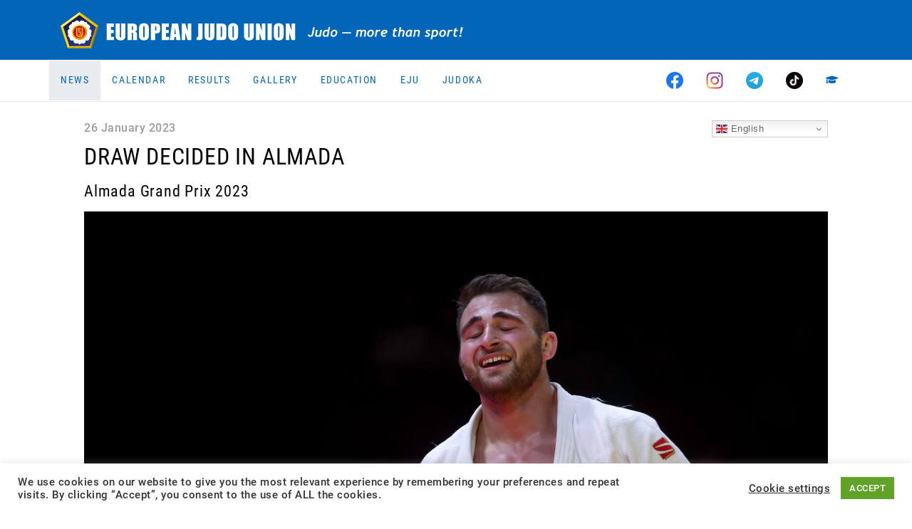

--- FILE ---
content_type: text/html; charset=UTF-8
request_url: https://www.eju.net/draw-decided-in-almada/
body_size: 16711
content:
<!DOCTYPE html>

<html class="no-js" lang="en-GB">

<head>
    <meta charset="UTF-8">
    <meta name="viewport" content="width=device-width, initial-scale=1.0">
    <meta property="fb:app_id" content="827174898031428"/>

    <link rel="preconnect" href="https://ajax.googleapis.com"/>
    <link rel="preload" href="/wp-content/themes/eju/assets/fonts/fa-regular-400.woff2?v=b8cd4e4j" as="font" type="font/woff2" crossorigin /><link rel="preload" href="/wp-content/themes/eju/assets/fonts/fa-solid-900.woff2?v=b8cd4e4j" as="font" type="font/woff2" crossorigin /><link rel="preload" href="/wp-content/themes/eju/assets/fonts/fa-brands-400.woff2?v=b8cd4e4j" as="font" type="font/woff2" crossorigin />
    <link rel="manifest" href="/manifest.json"/>
    <link rel="shortcut icon" type="image/x-icon" href="/favicon.ico?v=3"/>
    <link rel="icon" type="image/x-icon" href="/favicon.ico?v=3"/>
    <link rel="icon" type="image/gif" href="/wp-content/themes/eju/assets/images/favicon.gif?v=3"/>
    <link rel="icon" type="image/png" href="/wp-content/themes/eju/assets/images/favicon.png?v=3"/>
    <link rel="icon" type="image/svg+xml" href="/wp-content/themes/eju/assets/images/logo-icon.svg?v=3"/>
    <link rel="apple-touch-icon" href="/wp-content/themes/eju/assets/images/apple-touch-icon-180x180.png?v=3" sizes="180x180"/>
    <link rel="icon" type="image/png" href="/wp-content/themes/eju/assets/images/favicon-16x16.png?v=3" sizes="16x16"/>
    <link rel="icon" type="image/png" href="/wp-content/themes/eju/assets/images/favicon-32x32.png?v=3" sizes="32x32"/>
    <link rel="icon" type="image/png" href="/wp-content/themes/eju/assets/images/favicon-96x96.png?v=3" sizes="96x96"/>
    <link rel="icon" type="image/png" href="/wp-content/themes/eju/assets/images/favicon-160x160.png?v=3" sizes="160x160"/>
    <link rel="icon" type="image/png" href="/wp-content/themes/eju/assets/images/favicon-192x192.png?v=3" sizes="192x192"/>
    <link rel="icon" type="image/png" href="/wp-content/themes/eju/assets/images/favicon-196x196.png?v=3" sizes="196x196"/>
    <meta name="msapplication-TileImage" content="/wp-content/themes/eju/assets/images/win8-tile-144x144.png?v=3"/>
    <meta name="msapplication-TileColor" content="#0265b8"/>
    <meta name="msapplication-navbutton-color" content="#ffffff"/>
    <meta name="application-name" content="European Judo Union"/>
    <meta name="msapplication-tooltip" content="European Judo Union"/>
    <meta name="apple-mobile-web-app-title" content="European Judo Union"/>
    <meta name="msapplication-square70x70logo" content="/wp-content/themes/eju/assets/images/win8-tile-70x70.png?v=3"/>
    <meta name="msapplication-square144x144logo" content="/wp-content/themes/eju/assets/images/win8-tile-144x144.png?v=3"/>
    <meta name="msapplication-square150x150logo" content="/wp-content/themes/eju/assets/images/win8-tile-150x150.png?v=3"/>
    <meta name="msapplication-wide310x150logo" content="/wp-content/themes/eju/assets/images/win8-tile-310x150.png?v=3"/>
    <meta name="msapplication-square310x310logo" content="/wp-content/themes/eju/assets/images/win8-tile-310x310.png?v=3"/>
    <meta name="theme-color" content="#ffffff"/>

    <meta name='robots' content='index, follow, max-image-preview:large, max-snippet:-1, max-video-preview:-1' />
	<style>img:is([sizes="auto" i], [sizes^="auto," i]) { contain-intrinsic-size: 3000px 1500px }</style>
	<meta property="og:title" content="DRAW DECIDED IN ALMADA"/>
<meta property="og:description" content="The draw is up and we are ready for the first stop of the IJF World Tour 2023 in Almada, Portugal.&nbsp;



An incredible entry of 544 athletes from 81 nations"/>
<meta property="og:image" content="https://www.eju.net/wp-content/uploads/2021/06/WC%20BUDAPEST%202021%20EJU%20DAY%204%20FINAL%20BLOCK%20GabiJuan%200049-scaled.jpg"/>
<meta property="og:image:width" content="2560" />
<meta property="og:image:height" content="1707" />
<meta property="og:image:type" content="image/jpeg" />
<meta property="og:type" content="article"/>
<meta property="og:article:published_time" content="2023-01-26 16:06:55"/>
<meta property="og:article:modified_time" content="2023-01-26 16:07:01"/>
<meta name="twitter:card" content="summary">
<meta name="twitter:title" content="DRAW DECIDED IN ALMADA"/>
<meta name="twitter:description" content="The draw is up and we are ready for the first stop of the IJF World Tour 2023 in Almada, Portugal.&nbsp;



An incredible entry of 544 athletes from 81 nations"/>
<meta name="twitter:image" content="https://www.eju.net/wp-content/uploads/2021/06/WC%20BUDAPEST%202021%20EJU%20DAY%204%20FINAL%20BLOCK%20GabiJuan%200049-scaled.jpg"/>
<meta name="author" content="Thea Cowen"/>

	<!-- This site is optimized with the Yoast SEO plugin v26.5 - https://yoast.com/wordpress/plugins/seo/ -->
	<title>DRAW DECIDED IN ALMADA - European Judo Union</title>
	<link rel="canonical" href="https://www.eju.net/draw-decided-in-almada/" />
	<meta property="article:published_time" content="2023-01-26T15:06:55+00:00" />
	<meta property="article:modified_time" content="2023-01-26T15:07:01+00:00" />
	<meta property="og:image" content="https://www.eju.net/wp-content/uploads/2021/06/WC%20BUDAPEST%202021%20EJU%20DAY%204%20FINAL%20BLOCK%20GabiJuan%200049-scaled.jpg" />
	<meta property="og:image:width" content="2560" />
	<meta property="og:image:height" content="1707" />
	<meta property="og:image:type" content="image/jpeg" />
	<meta name="author" content="Thea Cowen" />
	<meta name="twitter:label1" content="Written by" />
	<meta name="twitter:data1" content="Thea Cowen" />
	<meta name="twitter:label2" content="Estimated reading time" />
	<meta name="twitter:data2" content="2 minutes" />
	<script type="application/ld+json" class="yoast-schema-graph">{"@context":"https://schema.org","@graph":[{"@type":"WebPage","@id":"https://www.eju.net/draw-decided-in-almada/","url":"https://www.eju.net/draw-decided-in-almada/","name":"DRAW DECIDED IN ALMADA - European Judo Union","isPartOf":{"@id":"https://www.eju.net/#website"},"primaryImageOfPage":{"@id":"https://www.eju.net/draw-decided-in-almada/#primaryimage"},"image":{"@id":"https://www.eju.net/draw-decided-in-almada/#primaryimage"},"thumbnailUrl":"https://uploads.eju.net/2021/06/WC BUDAPEST 2021 EJU DAY 4 FINAL BLOCK GabiJuan 0049-scaled.jpg","datePublished":"2023-01-26T15:06:55+00:00","dateModified":"2023-01-26T15:07:01+00:00","author":{"@id":"https://www.eju.net/#/schema/person/72749decfb95af074b15acbde010ce76"},"breadcrumb":{"@id":"https://www.eju.net/draw-decided-in-almada/#breadcrumb"},"inLanguage":"en-GB","potentialAction":[{"@type":"ReadAction","target":["https://www.eju.net/draw-decided-in-almada/"]}]},{"@type":"ImageObject","inLanguage":"en-GB","@id":"https://www.eju.net/draw-decided-in-almada/#primaryimage","url":"https://uploads.eju.net/2021/06/WC BUDAPEST 2021 EJU DAY 4 FINAL BLOCK GabiJuan 0049-scaled.jpg","contentUrl":"https://uploads.eju.net/2021/06/WC BUDAPEST 2021 EJU DAY 4 FINAL BLOCK GabiJuan 0049-scaled.jpg","width":2560,"height":1707,"caption":"Anri EGUTIDZE (POR)"},{"@type":"BreadcrumbList","@id":"https://www.eju.net/draw-decided-in-almada/#breadcrumb","itemListElement":[{"@type":"ListItem","position":1,"name":"Home","item":"https://www.eju.net/"},{"@type":"ListItem","position":2,"name":"DRAW DECIDED IN ALMADA"}]},{"@type":"WebSite","@id":"https://www.eju.net/#website","url":"https://www.eju.net/","name":"European Judo Union","description":"Home of European Judo - Judo, more than a Sport!","potentialAction":[{"@type":"SearchAction","target":{"@type":"EntryPoint","urlTemplate":"https://www.eju.net/?s={search_term_string}"},"query-input":{"@type":"PropertyValueSpecification","valueRequired":true,"valueName":"search_term_string"}}],"inLanguage":"en-GB"},{"@type":"Person","@id":"https://www.eju.net/#/schema/person/72749decfb95af074b15acbde010ce76","name":"Thea Cowen","image":{"@type":"ImageObject","inLanguage":"en-GB","@id":"https://www.eju.net/#/schema/person/image/","url":"https://secure.gravatar.com/avatar/26245f554a6439b3a89537e171ad376ff60c41320aa0dfaf2b05b475020b0d51?s=96&d=mm&r=g","contentUrl":"https://secure.gravatar.com/avatar/26245f554a6439b3a89537e171ad376ff60c41320aa0dfaf2b05b475020b0d51?s=96&d=mm&r=g","caption":"Thea Cowen"},"url":"https://www.eju.net/author/theacowen/"}]}</script>
	<!-- / Yoast SEO plugin. -->


<link rel="alternate" type="application/rss+xml" title="European Judo Union &raquo; Feed" href="https://www.eju.net/feed/" />
<link rel="alternate" type="application/rss+xml" title="European Judo Union &raquo; Comments Feed" href="https://www.eju.net/comments/feed/" />
<link rel="alternate" type="application/rss+xml" title="European Judo Union &raquo; DRAW DECIDED IN ALMADA Comments Feed" href="https://www.eju.net/draw-decided-in-almada/feed/" />
		<!-- This site uses the Google Analytics by MonsterInsights plugin v9.10.1 - Using Analytics tracking - https://www.monsterinsights.com/ -->
							<script src="//www.googletagmanager.com/gtag/js?id=G-5MRBCW3KBT"  data-cfasync="false" data-wpfc-render="false" async></script>
			<script data-cfasync="false" data-wpfc-render="false">
				var mi_version = '9.10.1';
				var mi_track_user = true;
				var mi_no_track_reason = '';
								var MonsterInsightsDefaultLocations = {"page_location":"https:\/\/www.eju.net\/draw-decided-in-almada\/"};
								if ( typeof MonsterInsightsPrivacyGuardFilter === 'function' ) {
					var MonsterInsightsLocations = (typeof MonsterInsightsExcludeQuery === 'object') ? MonsterInsightsPrivacyGuardFilter( MonsterInsightsExcludeQuery ) : MonsterInsightsPrivacyGuardFilter( MonsterInsightsDefaultLocations );
				} else {
					var MonsterInsightsLocations = (typeof MonsterInsightsExcludeQuery === 'object') ? MonsterInsightsExcludeQuery : MonsterInsightsDefaultLocations;
				}

								var disableStrs = [
										'ga-disable-G-5MRBCW3KBT',
									];

				/* Function to detect opted out users */
				function __gtagTrackerIsOptedOut() {
					for (var index = 0; index < disableStrs.length; index++) {
						if (document.cookie.indexOf(disableStrs[index] + '=true') > -1) {
							return true;
						}
					}

					return false;
				}

				/* Disable tracking if the opt-out cookie exists. */
				if (__gtagTrackerIsOptedOut()) {
					for (var index = 0; index < disableStrs.length; index++) {
						window[disableStrs[index]] = true;
					}
				}

				/* Opt-out function */
				function __gtagTrackerOptout() {
					for (var index = 0; index < disableStrs.length; index++) {
						document.cookie = disableStrs[index] + '=true; expires=Thu, 31 Dec 2099 23:59:59 UTC; path=/';
						window[disableStrs[index]] = true;
					}
				}

				if ('undefined' === typeof gaOptout) {
					function gaOptout() {
						__gtagTrackerOptout();
					}
				}
								window.dataLayer = window.dataLayer || [];

				window.MonsterInsightsDualTracker = {
					helpers: {},
					trackers: {},
				};
				if (mi_track_user) {
					function __gtagDataLayer() {
						dataLayer.push(arguments);
					}

					function __gtagTracker(type, name, parameters) {
						if (!parameters) {
							parameters = {};
						}

						if (parameters.send_to) {
							__gtagDataLayer.apply(null, arguments);
							return;
						}

						if (type === 'event') {
														parameters.send_to = monsterinsights_frontend.v4_id;
							var hookName = name;
							if (typeof parameters['event_category'] !== 'undefined') {
								hookName = parameters['event_category'] + ':' + name;
							}

							if (typeof MonsterInsightsDualTracker.trackers[hookName] !== 'undefined') {
								MonsterInsightsDualTracker.trackers[hookName](parameters);
							} else {
								__gtagDataLayer('event', name, parameters);
							}
							
						} else {
							__gtagDataLayer.apply(null, arguments);
						}
					}

					__gtagTracker('js', new Date());
					__gtagTracker('set', {
						'developer_id.dZGIzZG': true,
											});
					if ( MonsterInsightsLocations.page_location ) {
						__gtagTracker('set', MonsterInsightsLocations);
					}
										__gtagTracker('config', 'G-5MRBCW3KBT', {"forceSSL":"true","link_attribution":"true"} );
										window.gtag = __gtagTracker;										(function () {
						/* https://developers.google.com/analytics/devguides/collection/analyticsjs/ */
						/* ga and __gaTracker compatibility shim. */
						var noopfn = function () {
							return null;
						};
						var newtracker = function () {
							return new Tracker();
						};
						var Tracker = function () {
							return null;
						};
						var p = Tracker.prototype;
						p.get = noopfn;
						p.set = noopfn;
						p.send = function () {
							var args = Array.prototype.slice.call(arguments);
							args.unshift('send');
							__gaTracker.apply(null, args);
						};
						var __gaTracker = function () {
							var len = arguments.length;
							if (len === 0) {
								return;
							}
							var f = arguments[len - 1];
							if (typeof f !== 'object' || f === null || typeof f.hitCallback !== 'function') {
								if ('send' === arguments[0]) {
									var hitConverted, hitObject = false, action;
									if ('event' === arguments[1]) {
										if ('undefined' !== typeof arguments[3]) {
											hitObject = {
												'eventAction': arguments[3],
												'eventCategory': arguments[2],
												'eventLabel': arguments[4],
												'value': arguments[5] ? arguments[5] : 1,
											}
										}
									}
									if ('pageview' === arguments[1]) {
										if ('undefined' !== typeof arguments[2]) {
											hitObject = {
												'eventAction': 'page_view',
												'page_path': arguments[2],
											}
										}
									}
									if (typeof arguments[2] === 'object') {
										hitObject = arguments[2];
									}
									if (typeof arguments[5] === 'object') {
										Object.assign(hitObject, arguments[5]);
									}
									if ('undefined' !== typeof arguments[1].hitType) {
										hitObject = arguments[1];
										if ('pageview' === hitObject.hitType) {
											hitObject.eventAction = 'page_view';
										}
									}
									if (hitObject) {
										action = 'timing' === arguments[1].hitType ? 'timing_complete' : hitObject.eventAction;
										hitConverted = mapArgs(hitObject);
										__gtagTracker('event', action, hitConverted);
									}
								}
								return;
							}

							function mapArgs(args) {
								var arg, hit = {};
								var gaMap = {
									'eventCategory': 'event_category',
									'eventAction': 'event_action',
									'eventLabel': 'event_label',
									'eventValue': 'event_value',
									'nonInteraction': 'non_interaction',
									'timingCategory': 'event_category',
									'timingVar': 'name',
									'timingValue': 'value',
									'timingLabel': 'event_label',
									'page': 'page_path',
									'location': 'page_location',
									'title': 'page_title',
									'referrer' : 'page_referrer',
								};
								for (arg in args) {
																		if (!(!args.hasOwnProperty(arg) || !gaMap.hasOwnProperty(arg))) {
										hit[gaMap[arg]] = args[arg];
									} else {
										hit[arg] = args[arg];
									}
								}
								return hit;
							}

							try {
								f.hitCallback();
							} catch (ex) {
							}
						};
						__gaTracker.create = newtracker;
						__gaTracker.getByName = newtracker;
						__gaTracker.getAll = function () {
							return [];
						};
						__gaTracker.remove = noopfn;
						__gaTracker.loaded = true;
						window['__gaTracker'] = __gaTracker;
					})();
									} else {
										console.log("");
					(function () {
						function __gtagTracker() {
							return null;
						}

						window['__gtagTracker'] = __gtagTracker;
						window['gtag'] = __gtagTracker;
					})();
									}
			</script>
							<!-- / Google Analytics by MonsterInsights -->
		<script>
window._wpemojiSettings = {"baseUrl":"https:\/\/s.w.org\/images\/core\/emoji\/16.0.1\/72x72\/","ext":".png","svgUrl":"https:\/\/s.w.org\/images\/core\/emoji\/16.0.1\/svg\/","svgExt":".svg","source":{"concatemoji":"https:\/\/www.eju.net\/wp-includes\/js\/wp-emoji-release.min.js?ver=6.8.3&cb=b8cd4e4j"}};
/*! This file is auto-generated */
!function(s,n){var o,i,e;function c(e){try{var t={supportTests:e,timestamp:(new Date).valueOf()};sessionStorage.setItem(o,JSON.stringify(t))}catch(e){}}function p(e,t,n){e.clearRect(0,0,e.canvas.width,e.canvas.height),e.fillText(t,0,0);var t=new Uint32Array(e.getImageData(0,0,e.canvas.width,e.canvas.height).data),a=(e.clearRect(0,0,e.canvas.width,e.canvas.height),e.fillText(n,0,0),new Uint32Array(e.getImageData(0,0,e.canvas.width,e.canvas.height).data));return t.every(function(e,t){return e===a[t]})}function u(e,t){e.clearRect(0,0,e.canvas.width,e.canvas.height),e.fillText(t,0,0);for(var n=e.getImageData(16,16,1,1),a=0;a<n.data.length;a++)if(0!==n.data[a])return!1;return!0}function f(e,t,n,a){switch(t){case"flag":return n(e,"\ud83c\udff3\ufe0f\u200d\u26a7\ufe0f","\ud83c\udff3\ufe0f\u200b\u26a7\ufe0f")?!1:!n(e,"\ud83c\udde8\ud83c\uddf6","\ud83c\udde8\u200b\ud83c\uddf6")&&!n(e,"\ud83c\udff4\udb40\udc67\udb40\udc62\udb40\udc65\udb40\udc6e\udb40\udc67\udb40\udc7f","\ud83c\udff4\u200b\udb40\udc67\u200b\udb40\udc62\u200b\udb40\udc65\u200b\udb40\udc6e\u200b\udb40\udc67\u200b\udb40\udc7f");case"emoji":return!a(e,"\ud83e\udedf")}return!1}function g(e,t,n,a){var r="undefined"!=typeof WorkerGlobalScope&&self instanceof WorkerGlobalScope?new OffscreenCanvas(300,150):s.createElement("canvas"),o=r.getContext("2d",{willReadFrequently:!0}),i=(o.textBaseline="top",o.font="600 32px Arial",{});return e.forEach(function(e){i[e]=t(o,e,n,a)}),i}function t(e){var t=s.createElement("script");t.src=e,t.defer=!0,s.head.appendChild(t)}"undefined"!=typeof Promise&&(o="wpEmojiSettingsSupports",i=["flag","emoji"],n.supports={everything:!0,everythingExceptFlag:!0},e=new Promise(function(e){s.addEventListener("DOMContentLoaded",e,{once:!0})}),new Promise(function(t){var n=function(){try{var e=JSON.parse(sessionStorage.getItem(o));if("object"==typeof e&&"number"==typeof e.timestamp&&(new Date).valueOf()<e.timestamp+604800&&"object"==typeof e.supportTests)return e.supportTests}catch(e){}return null}();if(!n){if("undefined"!=typeof Worker&&"undefined"!=typeof OffscreenCanvas&&"undefined"!=typeof URL&&URL.createObjectURL&&"undefined"!=typeof Blob)try{var e="postMessage("+g.toString()+"("+[JSON.stringify(i),f.toString(),p.toString(),u.toString()].join(",")+"));",a=new Blob([e],{type:"text/javascript"}),r=new Worker(URL.createObjectURL(a),{name:"wpTestEmojiSupports"});return void(r.onmessage=function(e){c(n=e.data),r.terminate(),t(n)})}catch(e){}c(n=g(i,f,p,u))}t(n)}).then(function(e){for(var t in e)n.supports[t]=e[t],n.supports.everything=n.supports.everything&&n.supports[t],"flag"!==t&&(n.supports.everythingExceptFlag=n.supports.everythingExceptFlag&&n.supports[t]);n.supports.everythingExceptFlag=n.supports.everythingExceptFlag&&!n.supports.flag,n.DOMReady=!1,n.readyCallback=function(){n.DOMReady=!0}}).then(function(){return e}).then(function(){var e;n.supports.everything||(n.readyCallback(),(e=n.source||{}).concatemoji?t(e.concatemoji):e.wpemoji&&e.twemoji&&(t(e.twemoji),t(e.wpemoji)))}))}((window,document),window._wpemojiSettings);
</script>
<!-- www.eju.net is managing ads with Advanced Ads 2.0.14 – https://wpadvancedads.com/ --><script id="advads-ready">
			window.advanced_ads_ready=function(e,a){a=a||"complete";var d=function(e){return"interactive"===a?"loading"!==e:"complete"===e};d(document.readyState)?e():document.addEventListener("readystatechange",(function(a){d(a.target.readyState)&&e()}),{once:"interactive"===a})},window.advanced_ads_ready_queue=window.advanced_ads_ready_queue||[];		</script>
		<style id='wp-emoji-styles-inline-css'>

	img.wp-smiley, img.emoji {
		display: inline !important;
		border: none !important;
		box-shadow: none !important;
		height: 1em !important;
		width: 1em !important;
		margin: 0 0.07em !important;
		vertical-align: -0.1em !important;
		background: none !important;
		padding: 0 !important;
	}
</style>
<link rel="stylesheet" href="https://www.eju.net/wp-content/cache/minify/a5ff7.css?v=b8cd4e4j" media="all" />

<style id='classic-theme-styles-inline-css'>
/*! This file is auto-generated */
.wp-block-button__link{color:#fff;background-color:#32373c;border-radius:9999px;box-shadow:none;text-decoration:none;padding:calc(.667em + 2px) calc(1.333em + 2px);font-size:1.125em}.wp-block-file__button{background:#32373c;color:#fff;text-decoration:none}
</style>
<style id='global-styles-inline-css'>
:root{--wp--preset--aspect-ratio--square: 1;--wp--preset--aspect-ratio--4-3: 4/3;--wp--preset--aspect-ratio--3-4: 3/4;--wp--preset--aspect-ratio--3-2: 3/2;--wp--preset--aspect-ratio--2-3: 2/3;--wp--preset--aspect-ratio--16-9: 16/9;--wp--preset--aspect-ratio--9-16: 9/16;--wp--preset--color--black: #000000;--wp--preset--color--cyan-bluish-gray: #abb8c3;--wp--preset--color--white: #ffffff;--wp--preset--color--pale-pink: #f78da7;--wp--preset--color--vivid-red: #cf2e2e;--wp--preset--color--luminous-vivid-orange: #ff6900;--wp--preset--color--luminous-vivid-amber: #fcb900;--wp--preset--color--light-green-cyan: #7bdcb5;--wp--preset--color--vivid-green-cyan: #00d084;--wp--preset--color--pale-cyan-blue: #8ed1fc;--wp--preset--color--vivid-cyan-blue: #0693e3;--wp--preset--color--vivid-purple: #9b51e0;--wp--preset--gradient--vivid-cyan-blue-to-vivid-purple: linear-gradient(135deg,rgba(6,147,227,1) 0%,rgb(155,81,224) 100%);--wp--preset--gradient--light-green-cyan-to-vivid-green-cyan: linear-gradient(135deg,rgb(122,220,180) 0%,rgb(0,208,130) 100%);--wp--preset--gradient--luminous-vivid-amber-to-luminous-vivid-orange: linear-gradient(135deg,rgba(252,185,0,1) 0%,rgba(255,105,0,1) 100%);--wp--preset--gradient--luminous-vivid-orange-to-vivid-red: linear-gradient(135deg,rgba(255,105,0,1) 0%,rgb(207,46,46) 100%);--wp--preset--gradient--very-light-gray-to-cyan-bluish-gray: linear-gradient(135deg,rgb(238,238,238) 0%,rgb(169,184,195) 100%);--wp--preset--gradient--cool-to-warm-spectrum: linear-gradient(135deg,rgb(74,234,220) 0%,rgb(151,120,209) 20%,rgb(207,42,186) 40%,rgb(238,44,130) 60%,rgb(251,105,98) 80%,rgb(254,248,76) 100%);--wp--preset--gradient--blush-light-purple: linear-gradient(135deg,rgb(255,206,236) 0%,rgb(152,150,240) 100%);--wp--preset--gradient--blush-bordeaux: linear-gradient(135deg,rgb(254,205,165) 0%,rgb(254,45,45) 50%,rgb(107,0,62) 100%);--wp--preset--gradient--luminous-dusk: linear-gradient(135deg,rgb(255,203,112) 0%,rgb(199,81,192) 50%,rgb(65,88,208) 100%);--wp--preset--gradient--pale-ocean: linear-gradient(135deg,rgb(255,245,203) 0%,rgb(182,227,212) 50%,rgb(51,167,181) 100%);--wp--preset--gradient--electric-grass: linear-gradient(135deg,rgb(202,248,128) 0%,rgb(113,206,126) 100%);--wp--preset--gradient--midnight: linear-gradient(135deg,rgb(2,3,129) 0%,rgb(40,116,252) 100%);--wp--preset--font-size--small: 13px;--wp--preset--font-size--medium: 20px;--wp--preset--font-size--large: 36px;--wp--preset--font-size--x-large: 42px;--wp--preset--spacing--20: 0.44rem;--wp--preset--spacing--30: 0.67rem;--wp--preset--spacing--40: 1rem;--wp--preset--spacing--50: 1.5rem;--wp--preset--spacing--60: 2.25rem;--wp--preset--spacing--70: 3.38rem;--wp--preset--spacing--80: 5.06rem;--wp--preset--shadow--natural: 6px 6px 9px rgba(0, 0, 0, 0.2);--wp--preset--shadow--deep: 12px 12px 50px rgba(0, 0, 0, 0.4);--wp--preset--shadow--sharp: 6px 6px 0px rgba(0, 0, 0, 0.2);--wp--preset--shadow--outlined: 6px 6px 0px -3px rgba(255, 255, 255, 1), 6px 6px rgba(0, 0, 0, 1);--wp--preset--shadow--crisp: 6px 6px 0px rgba(0, 0, 0, 1);}:where(.is-layout-flex){gap: 0.5em;}:where(.is-layout-grid){gap: 0.5em;}body .is-layout-flex{display: flex;}.is-layout-flex{flex-wrap: wrap;align-items: center;}.is-layout-flex > :is(*, div){margin: 0;}body .is-layout-grid{display: grid;}.is-layout-grid > :is(*, div){margin: 0;}:where(.wp-block-columns.is-layout-flex){gap: 2em;}:where(.wp-block-columns.is-layout-grid){gap: 2em;}:where(.wp-block-post-template.is-layout-flex){gap: 1.25em;}:where(.wp-block-post-template.is-layout-grid){gap: 1.25em;}.has-black-color{color: var(--wp--preset--color--black) !important;}.has-cyan-bluish-gray-color{color: var(--wp--preset--color--cyan-bluish-gray) !important;}.has-white-color{color: var(--wp--preset--color--white) !important;}.has-pale-pink-color{color: var(--wp--preset--color--pale-pink) !important;}.has-vivid-red-color{color: var(--wp--preset--color--vivid-red) !important;}.has-luminous-vivid-orange-color{color: var(--wp--preset--color--luminous-vivid-orange) !important;}.has-luminous-vivid-amber-color{color: var(--wp--preset--color--luminous-vivid-amber) !important;}.has-light-green-cyan-color{color: var(--wp--preset--color--light-green-cyan) !important;}.has-vivid-green-cyan-color{color: var(--wp--preset--color--vivid-green-cyan) !important;}.has-pale-cyan-blue-color{color: var(--wp--preset--color--pale-cyan-blue) !important;}.has-vivid-cyan-blue-color{color: var(--wp--preset--color--vivid-cyan-blue) !important;}.has-vivid-purple-color{color: var(--wp--preset--color--vivid-purple) !important;}.has-black-background-color{background-color: var(--wp--preset--color--black) !important;}.has-cyan-bluish-gray-background-color{background-color: var(--wp--preset--color--cyan-bluish-gray) !important;}.has-white-background-color{background-color: var(--wp--preset--color--white) !important;}.has-pale-pink-background-color{background-color: var(--wp--preset--color--pale-pink) !important;}.has-vivid-red-background-color{background-color: var(--wp--preset--color--vivid-red) !important;}.has-luminous-vivid-orange-background-color{background-color: var(--wp--preset--color--luminous-vivid-orange) !important;}.has-luminous-vivid-amber-background-color{background-color: var(--wp--preset--color--luminous-vivid-amber) !important;}.has-light-green-cyan-background-color{background-color: var(--wp--preset--color--light-green-cyan) !important;}.has-vivid-green-cyan-background-color{background-color: var(--wp--preset--color--vivid-green-cyan) !important;}.has-pale-cyan-blue-background-color{background-color: var(--wp--preset--color--pale-cyan-blue) !important;}.has-vivid-cyan-blue-background-color{background-color: var(--wp--preset--color--vivid-cyan-blue) !important;}.has-vivid-purple-background-color{background-color: var(--wp--preset--color--vivid-purple) !important;}.has-black-border-color{border-color: var(--wp--preset--color--black) !important;}.has-cyan-bluish-gray-border-color{border-color: var(--wp--preset--color--cyan-bluish-gray) !important;}.has-white-border-color{border-color: var(--wp--preset--color--white) !important;}.has-pale-pink-border-color{border-color: var(--wp--preset--color--pale-pink) !important;}.has-vivid-red-border-color{border-color: var(--wp--preset--color--vivid-red) !important;}.has-luminous-vivid-orange-border-color{border-color: var(--wp--preset--color--luminous-vivid-orange) !important;}.has-luminous-vivid-amber-border-color{border-color: var(--wp--preset--color--luminous-vivid-amber) !important;}.has-light-green-cyan-border-color{border-color: var(--wp--preset--color--light-green-cyan) !important;}.has-vivid-green-cyan-border-color{border-color: var(--wp--preset--color--vivid-green-cyan) !important;}.has-pale-cyan-blue-border-color{border-color: var(--wp--preset--color--pale-cyan-blue) !important;}.has-vivid-cyan-blue-border-color{border-color: var(--wp--preset--color--vivid-cyan-blue) !important;}.has-vivid-purple-border-color{border-color: var(--wp--preset--color--vivid-purple) !important;}.has-vivid-cyan-blue-to-vivid-purple-gradient-background{background: var(--wp--preset--gradient--vivid-cyan-blue-to-vivid-purple) !important;}.has-light-green-cyan-to-vivid-green-cyan-gradient-background{background: var(--wp--preset--gradient--light-green-cyan-to-vivid-green-cyan) !important;}.has-luminous-vivid-amber-to-luminous-vivid-orange-gradient-background{background: var(--wp--preset--gradient--luminous-vivid-amber-to-luminous-vivid-orange) !important;}.has-luminous-vivid-orange-to-vivid-red-gradient-background{background: var(--wp--preset--gradient--luminous-vivid-orange-to-vivid-red) !important;}.has-very-light-gray-to-cyan-bluish-gray-gradient-background{background: var(--wp--preset--gradient--very-light-gray-to-cyan-bluish-gray) !important;}.has-cool-to-warm-spectrum-gradient-background{background: var(--wp--preset--gradient--cool-to-warm-spectrum) !important;}.has-blush-light-purple-gradient-background{background: var(--wp--preset--gradient--blush-light-purple) !important;}.has-blush-bordeaux-gradient-background{background: var(--wp--preset--gradient--blush-bordeaux) !important;}.has-luminous-dusk-gradient-background{background: var(--wp--preset--gradient--luminous-dusk) !important;}.has-pale-ocean-gradient-background{background: var(--wp--preset--gradient--pale-ocean) !important;}.has-electric-grass-gradient-background{background: var(--wp--preset--gradient--electric-grass) !important;}.has-midnight-gradient-background{background: var(--wp--preset--gradient--midnight) !important;}.has-small-font-size{font-size: var(--wp--preset--font-size--small) !important;}.has-medium-font-size{font-size: var(--wp--preset--font-size--medium) !important;}.has-large-font-size{font-size: var(--wp--preset--font-size--large) !important;}.has-x-large-font-size{font-size: var(--wp--preset--font-size--x-large) !important;}
:where(.wp-block-post-template.is-layout-flex){gap: 1.25em;}:where(.wp-block-post-template.is-layout-grid){gap: 1.25em;}
:where(.wp-block-columns.is-layout-flex){gap: 2em;}:where(.wp-block-columns.is-layout-grid){gap: 2em;}
:root :where(.wp-block-pullquote){font-size: 1.5em;line-height: 1.6;}
</style>
<link rel="stylesheet" href="https://www.eju.net/wp-content/cache/minify/fe6cf.css?v=b8cd4e4j" media="all" />




<script src="https://www.eju.net/wp-includes/js/jquery/jquery.min.js?ver=3.7.1&amp;cb=b8cd4e4j" id="jquery-core-js"></script>
<script src="https://www.eju.net/wp-content/plugins/google-analytics-for-wordpress/assets/js/frontend-gtag.min.js?ver=9.10.1&amp;cb=b8cd4e4j" id="monsterinsights-frontend-script-js" async data-wp-strategy="async"></script>
<script data-cfasync="false" data-wpfc-render="false" id='monsterinsights-frontend-script-js-extra'>var monsterinsights_frontend = {"js_events_tracking":"true","download_extensions":"doc,pdf,ppt,zip,xls,docx,pptx,xlsx","inbound_paths":"[]","home_url":"https:\/\/www.eju.net","hash_tracking":"false","v4_id":"G-5MRBCW3KBT"};</script>
<script id="cookie-law-info-js-extra">
var Cli_Data = {"nn_cookie_ids":[],"cookielist":[],"non_necessary_cookies":[],"ccpaEnabled":"","ccpaRegionBased":"","ccpaBarEnabled":"","strictlyEnabled":["necessary","obligatoire"],"ccpaType":"gdpr","js_blocking":"1","custom_integration":"","triggerDomRefresh":"","secure_cookies":""};
var cli_cookiebar_settings = {"animate_speed_hide":"500","animate_speed_show":"500","background":"#FFF","border":"#b1a6a6c2","border_on":"","button_1_button_colour":"#61a229","button_1_button_hover":"#4e8221","button_1_link_colour":"#fff","button_1_as_button":"1","button_1_new_win":"","button_2_button_colour":"#333","button_2_button_hover":"#292929","button_2_link_colour":"#444","button_2_as_button":"","button_2_hidebar":"","button_3_button_colour":"#3566bb","button_3_button_hover":"#2a5296","button_3_link_colour":"#fff","button_3_as_button":"1","button_3_new_win":"","button_4_button_colour":"#000","button_4_button_hover":"#000000","button_4_link_colour":"#333333","button_4_as_button":"","button_7_button_colour":"#61a229","button_7_button_hover":"#4e8221","button_7_link_colour":"#fff","button_7_as_button":"1","button_7_new_win":"","font_family":"inherit","header_fix":"","notify_animate_hide":"1","notify_animate_show":"","notify_div_id":"#cookie-law-info-bar","notify_position_horizontal":"right","notify_position_vertical":"bottom","scroll_close":"","scroll_close_reload":"","accept_close_reload":"","reject_close_reload":"","showagain_tab":"","showagain_background":"#fff","showagain_border":"#000","showagain_div_id":"#cookie-law-info-again","showagain_x_position":"100px","text":"#333333","show_once_yn":"","show_once":"10000","logging_on":"","as_popup":"","popup_overlay":"1","bar_heading_text":"","cookie_bar_as":"banner","popup_showagain_position":"bottom-right","widget_position":"left"};
var log_object = {"ajax_url":"https:\/\/www.eju.net\/wp-admin\/admin-ajax.php"};
</script>
<script src="https://www.eju.net/wp-content/plugins/cookie-law-info/legacy/public/js/cookie-law-info-public.js?ver=3.3.8&amp;cb=b8cd4e4j" id="cookie-law-info-js"></script>
<script src="https://www.eju.net/wp-content/themes/eju/assets/js/bootstrap.bundle.min.js?ver=b8cd4e4j&amp;cb=b8cd4e4j" id="bootstrap-js-js"></script>
<script src="https://www.eju.net/wp-content/themes/eju/assets/js/slick.min.js?ver=b8cd4e4j&amp;cb=b8cd4e4j" id="slick-js-js"></script>
<script src="https://www.eju.net/wp-content/themes/eju/assets/js/lazyload.min.js?ver=b8cd4e4j&amp;cb=b8cd4e4j" id="lazyload-js-js"></script>
<script src="https://www.eju.net/wp-content/themes/eju/assets/js/custom.js?ver=b8cd4e4j&amp;cb=b8cd4e4j" id="custom-js-js"></script>
<link rel="https://api.w.org/" href="https://www.eju.net/wp-json/" /><link rel="alternate" title="JSON" type="application/json" href="https://www.eju.net/wp-json/wp/v2/posts/256217" /><link rel="EditURI" type="application/rsd+xml" title="RSD" href="https://www.eju.net/xmlrpc.php?rsd" />
<meta name="generator" content="WordPress 6.8.3" />
<link rel='shortlink' href='https://www.eju.net/?p=256217' />
<link rel="alternate" title="oEmbed (JSON)" type="application/json+oembed" href="https://www.eju.net/wp-json/oembed/1.0/embed?url=https%3A%2F%2Fwww.eju.net%2Fdraw-decided-in-almada%2F" />
<link rel="alternate" title="oEmbed (XML)" type="text/xml+oembed" href="https://www.eju.net/wp-json/oembed/1.0/embed?url=https%3A%2F%2Fwww.eju.net%2Fdraw-decided-in-almada%2F&#038;format=xml" />
        <meta property="og:type" content="article"/>
                <meta property="og:title" content="DRAW DECIDED IN ALMADA"/>
                <meta property="og:description" content="The draw is up and we are ready for the first stop of the IJF World Tour 2023 in Almada, Portugal.&nbsp; An incredible entry of 544 athletes from 81 nations will be competing for the medals as well as the all-important qualification points as the Olympic Games is fast approaching. It is interesting to see the younger, up and coming&hellip;"/>
                <meta property="og:image" content="https://uploads.eju.net/2021/06/WC BUDAPEST 2021 EJU DAY 4 FINAL BLOCK GabiJuan 0049-2048x1366.jpg"/>
                <meta property="og:site_name" content="European Judo Union"/>
                <meta property="og:url" content="https://www.eju.net/draw-decided-in-almada/"/>
        <style>.mc4wp-checkbox-wp-registration-form{clear:both;width:auto;display:block;position:static}.mc4wp-checkbox-wp-registration-form input{float:none;vertical-align:middle;-webkit-appearance:checkbox;width:auto;max-width:21px;margin:0 6px 0 0;padding:0;position:static;display:inline-block!important}.mc4wp-checkbox-wp-registration-form label{float:none;cursor:pointer;width:auto;margin:0 0 16px;display:block;position:static}</style><style type="text/css">.blue-message {
background: none repeat scroll 0 0 #3399ff;
    color: #ffffff;
    text-shadow: none;
    font-size: 14px;
    line-height: 24px;
    padding: 10px;
}.green-message {
background: none repeat scroll 0 0 #8cc14c;
    color: #ffffff;
    text-shadow: none;
    font-size: 14px;
    line-height: 24px;
    padding: 10px;
}.orange-message {
background: none repeat scroll 0 0 #faa732;
    color: #ffffff;
    text-shadow: none;
    font-size: 14px;
    line-height: 24px;
    padding: 10px;
}.red-message {
background: none repeat scroll 0 0 #da4d31;
    color: #ffffff;
    text-shadow: none;
    font-size: 14px;
    line-height: 24px;
    padding: 10px;
}.grey-message {
background: none repeat scroll 0 0 #53555c;
    color: #ffffff;
    text-shadow: none;
    font-size: 14px;
    line-height: 24px;
    padding: 10px;
}.left-block {
background: none repeat scroll 0 0px, radial-gradient(ellipse at center center, #ffffff 0%, #f2f2f2 100%) repeat scroll 0 0 rgba(0, 0, 0, 0);
    color: #8b8e97;
    padding: 10px;
    margin: 10px;
    float: left;
}.right-block {
background: none repeat scroll 0 0px, radial-gradient(ellipse at center center, #ffffff 0%, #f2f2f2 100%) repeat scroll 0 0 rgba(0, 0, 0, 0);
    color: #8b8e97;
    padding: 10px;
    margin: 10px;
    float: right;
}.blockquotes {
background: none;
    border-left: 5px solid #f1f1f1;
    color: #8B8E97;
    font-size: 14px;
    font-style: italic;
    line-height: 22px;
    padding-left: 15px;
    padding: 10px;
    width: 60%;
    float: left;
}</style><link rel="icon" href="https://www.eju.net/wp-content/themes/eju/assets/images/favicon-32x32.png" sizes="32x32" />
<link rel="icon" href="https://www.eju.net/wp-content/themes/eju/assets/images/favicon-192x192.png" sizes="192x192" />
<link rel="apple-touch-icon" href="https://www.eju.net/wp-content/themes/eju/assets/images/favicon-180x180.png" />
<meta name="msapplication-TileImage" content="https://www.eju.net/wp-content/themes/eju/assets/images/favicon-512x512.png" />
</head>

<body class="wp-singular post-template-default single single-post postid-256217 single-format-standard wp-embed-responsive wp-theme-eju">

<header>
    <div class="container d-none d-md-flex justify-content-between" id="top-bar">
        <a href="/" title="European Judo Union" class="logo d-flex align-items-center">
            <img src="/wp-content/themes/eju/assets/images/logo-claim-new.svg" alt="European Judo Union" class="d-none d-lg-block"/>
            <img src="/wp-content/themes/eju/assets/images/logo-new.svg" alt="European Judo Union" class="d-lg-none"/>
        </a>

        <ul class="d-flex flex-grow" id="menu-top-navigation">
                    </ul>
    </div>

    <nav class="navbar navbar-expand-md">
        <div class="container-fluid d-md-none">
            <div class="container flex-nowrap">
                <a href="/" title="European Judo Union" class="d-block py-3">
                    <img src="/wp-content/themes/eju/assets/images/logo-new.svg" width="257" height="41" alt="European Judo Union"
                         class="logo-collapsed pr-3"/>
                </a>

                <button class="navbar-toggler" type="button" data-toggle="collapse" data-target="#navbar" aria-controls="navbar"
                        aria-expanded="false" aria-label="Toggle navigation">
                    <span class="navbar-toggler-icon"></span>
                </button>
            </div>
        </div>

        <div class="collapse navbar-collapse" id="navbar">
            <div class="container">
                <ul class="navbar-nav my-2 my-md-0 header-navigation flex-grow d-flex">
                    <li class="nav-item active current-menu-item"><a href="https://www.eju.net/news/" title="News"><span>News</span></a></li><li class="nav-item"><a href="https://www.eju.net/calendar/" title="Calendar"><span>Calendar</span></a></li><li class="nav-item"><a href="https://www.eju.net/result/" title="Results"><span>Results</span></a></li><li class="nav-item"><a href="https://www.eju.net/galleries/" title="Gallery"><span>Gallery</span></a></li><li class="nav-item"><a href="https://www.eju.net/activities/" title="Education"><span>Education</span></a></li><li class="nav-item"><a href="https://www.eju.net/eju/" title="EJU"><span>EJU</span></a></li><li class="d-md-none nav-item nav-sub-item"><a href="https://www.eju.net/eju/members/" title="Members">Members</a></li><li class="d-md-none nav-item nav-sub-item"><a href="https://www.eju.net/eju/organisation/" title="Organisation">Organisation</a></li><li class="d-md-none nav-item nav-sub-item"><a href="https://www.eju.net/eju/sponsors-and-suppliers/" title="Sponsors">Sponsors</a></li><li class="d-md-none nav-item nav-sub-item"><a href="https://www.eju.net/eju/documents/" title="Documents">Documents</a></li><li class="d-md-none nav-item nav-sub-item"><a href="https://www.eju.net/eju/rankings/" title="Rankings">Rankings</a></li><li class="nav-item"><a href="https://www.eju.net/eju/judoka/" title="Judoka"><span>Judoka</span></a></li>                </ul>

                <ul class="social-navigation d-none d-lg-flex">
                    <li class="menu-item"><a href="https://www.facebook.com/europeanjudo" title="Facebook" target="_blank"><img src="https://uploads.eju.net/2023/02/f_logo_RGB-Blue_1024.svg" alt="Facebook" /></a></li><li class="menu-item"><a href="https://www.instagram.com/europeanjudo/" title="Instagram" target="_blank"><img src="https://uploads.eju.net/2023/08/Instagram.svg" alt="Instagram" /></a></li><li class="menu-item"><a href="https://t.me/europeanjudo" title="Telegram" target="_blank"><img src="https://uploads.eju.net/2023/02/Logo.svg" alt="Telegram" /></a></li><li class="menu-item"><a href="https://www.tiktok.com/@europeanjudo" title="TikTok" target="_blank"><img src="https://uploads.eju.net/2023/11/tiktok.svg" alt="TikTok" /></a></li><li class="menu-item"><a href="https://www.eju-education.net" title="e-Platform" target="_blank"><i class="fas fa-graduation-cap"></i></a></li>                </ul>
            </div>
        </div>
    </nav>

    <nav class="sub-navigation d-none d-md-block">
        <div class="container">
            <ul class="header-sub-navigation flex-grow d-flex">
                            </ul>
        </div>
    </nav>
</header>

<div class="container d-lg-none">
    <ul class="social-navigation d-flex list-unstyled justify-content-center m-0">
        <li class="menu-item p-2"><a href="https://www.facebook.com/europeanjudo" title="Facebook" target="_blank" class="d-flex"><img src="https://uploads.eju.net/2023/02/f_logo_RGB-Blue_1024.svg" alt="Facebook" /></a></li><li class="menu-item p-2"><a href="https://www.instagram.com/europeanjudo/" title="Instagram" target="_blank" class="d-flex"><img src="https://uploads.eju.net/2023/08/Instagram.svg" alt="Instagram" /></a></li><li class="menu-item p-2"><a href="https://t.me/europeanjudo" title="Telegram" target="_blank" class="d-flex"><img src="https://uploads.eju.net/2023/02/Logo.svg" alt="Telegram" /></a></li><li class="menu-item p-2"><a href="https://www.tiktok.com/@europeanjudo" title="TikTok" target="_blank" class="d-flex"><img src="https://uploads.eju.net/2023/11/tiktok.svg" alt="TikTok" /></a></li><li class="menu-item p-2"><a href="https://www.eju-education.net" title="e-Platform" target="_blank" class="d-flex"><i class="fas fa-graduation-cap"></i></a></li>    </ul>
</div>
    <div class="container my-3 mt-md-4 mb-md-6 px-lg-5">
        <div class="d-flex justify-content-between align-items-end">
            <div>
                <strong class="text-secondary">26 January 2023</strong>
            </div>

            <div class="d-flex align-items-center">
                <div class="gtranslate_wrapper" id="gt-wrapper-70547330"></div>            </div>
        </div>

        <h1 class="mt-2 mb-3">DRAW DECIDED IN ALMADA</h1>

                    <h2 class="h3 mb-3">Almada Grand Prix 2023</h2>
                        <img src="https://uploads.eju.net/2021/06/WC BUDAPEST 2021 EJU DAY 4 FINAL BLOCK GabiJuan 0049-2048x1366.jpg" alt="DRAW DECIDED IN ALMADA" class="img-fluid mb-5"/>
            
        <div class="article-content">
            
<p>The draw is up and we are ready for the first stop of the IJF World Tour 2023 in Almada, Portugal.&nbsp;</p><div class="d-flex justify-content-around"></div><div class="d-flex justify-content-center mb-5"><div class="advads-posts" id="advads-2448075572"><a href="https://judotv.com/" target="_blank" aria-label="961_91-anim"><img src="https://uploads.eju.net/2023/07/961_91-anim.gif" alt=""  width="961" height="91"   /></a></div></div>



<p>An incredible entry of 544 athletes from 81 nations will be competing for the medals as well as the all-important qualification points as the Olympic Games is fast approaching. It is interesting to see the younger, up and coming athletes who are quickly becoming major contenders alongside those we’ve seen for multiple cycles.&nbsp;</p>



<p>There are some notable weight changes with the likes of home favourite <a href="/eju/judoka/?judokaId=13924" title="Anri EGUTIDZE" target="_blank">Anri EGUTIDZE</a> (POR) back in his previous weight category of -81kg, and he is joined by <a href="/eju/judoka/?judokaId=3496" title="Rustam ORUJOV" target="_blank">Rustam ORUJOV</a> (AZE) who is ascending from -73kg. <a href="/eju/judoka/?judokaId=14617" title="Sami CHOUCHI" target="_blank">Sami CHOUCHI</a> (BEL) is betting on himself as a major contender in the -90kg category for this cycle and the double Olympic champion <a href="/eju/judoka/?judokaId=613" title="Lukas KRPALEK" target="_blank">Lukas KRPALEK</a> (CZE) is making his return to his former -100kg weight. </p>



<figure class="wp-block-image size-large"><img fetchpriority="high" decoding="async" width="1024" height="683" src="https://uploads.eju.net/2023/01/EJU 2022 GabiJuan 115A5274-1024x683.jpg" alt="" class="wp-image-256046" srcset="https://uploads.eju.net/2023/01/EJU%202022%20GabiJuan%20115A5274-300x200.jpg 300w, https://uploads.eju.net/2023/01/EJU%202022%20GabiJuan%20115A5274-1024x683.jpg 1024w, https://uploads.eju.net/2023/01/EJU%202022%20GabiJuan%20115A5274-768x512.jpg 768w, https://uploads.eju.net/2023/01/EJU%202022%20GabiJuan%20115A5274-1536x1024.jpg 1536w, https://uploads.eju.net/2023/01/EJU%202022%20GabiJuan%20115A5274-2048x1366.jpg 2048w, https://uploads.eju.net/2023/01/EJU%202022%20GabiJuan%20115A5274-1200x800.jpg 1200w, https://uploads.eju.net/2023/01/EJU%202022%20GabiJuan%20115A5274-1980x1320.jpg 1980w, https://uploads.eju.net/2023/01/EJU%202022%20GabiJuan%20115A5274-400x267.jpg 400w" sizes="(max-width: 1024px) 100vw, 1024px" /><figcaption><a href="/eju/judoka/?judokaId=14617" title="Sami CHOUCHI" target="_blank">Sami CHOUCHI</a> (BEL) joins the -90kg race.  <span class="photographer">&copy; Gabi Juan</span></figcaption></figure>



<p>At this level, there are never really any ‘easy’ fights but there can be some major head to heads in the opening rounds, but it is simply the luck of the draw married with seeding.&nbsp;</p>



<p><a href="/eju/judoka/?judokaId=12678" title="Nekoda SMYTHE-DAVIS" target="_blank">Nekoda SMYTHE-DAVIS</a> (GBR) is slowly but surely climbing the lofty heights of the -57kg category and has found herself drawn against the #6 seed, Vera ZEMANOVA (CZE) in her opening contest. This isn’t just a personal test to get in to qualification for Paris 2024 but teammate <a href="/eju/judoka/?judokaId=20991" title="Lele NAIRNE" target="_blank">Lele NAIRNE</a> (GBR) has been making moves of her own and sits at #23 in the WRL, and is in the #5 seeding position for this event.&nbsp;</p>



<p>In the next weight category there is a double return for Judo Austria as <a href="/eju/judoka/?judokaId=4821" title="Magdalena KRSSAKOVA" target="_blank">Magdalena KRSSAKOVA</a> is back on the scene alongside <a href="/eju/judoka/?judokaId=72508" title="Lubjana PIOVESANA" target="_blank">Lubjana PIOVESANA</a> who is debuting for the team following a change from Team GB.&nbsp;</p>



<figure class="wp-block-image size-large"><img decoding="async" width="1024" height="683" src="https://uploads.eju.net/2021/07/OG TOKYO 2020 EJU GabiJuan TEAMS DAY 8 0316-1024x683.jpg" alt="" class="wp-image-209849" srcset="https://uploads.eju.net/2021/07/OG%20TOKYO%202020%20EJU%20GabiJuan%20TEAMS%20DAY%208%200316-300x200.jpg 300w, https://uploads.eju.net/2021/07/OG%20TOKYO%202020%20EJU%20GabiJuan%20TEAMS%20DAY%208%200316-1024x683.jpg 1024w, https://uploads.eju.net/2021/07/OG%20TOKYO%202020%20EJU%20GabiJuan%20TEAMS%20DAY%208%200316-768x512.jpg 768w, https://uploads.eju.net/2021/07/OG%20TOKYO%202020%20EJU%20GabiJuan%20TEAMS%20DAY%208%200316-1536x1024.jpg 1536w, https://uploads.eju.net/2021/07/OG%20TOKYO%202020%20EJU%20GabiJuan%20TEAMS%20DAY%208%200316-2048x1366.jpg 2048w, https://uploads.eju.net/2021/07/OG%20TOKYO%202020%20EJU%20GabiJuan%20TEAMS%20DAY%208%200316-1200x800.jpg 1200w, https://uploads.eju.net/2021/07/OG%20TOKYO%202020%20EJU%20GabiJuan%20TEAMS%20DAY%208%200316-1980x1320.jpg 1980w, https://uploads.eju.net/2021/07/OG%20TOKYO%202020%20EJU%20GabiJuan%20TEAMS%20DAY%208%200316-400x267.jpg 400w" sizes="(max-width: 1024px) 100vw, 1024px" /><figcaption><a href="/eju/judoka/?judokaId=379" title="Axel CLERGET" target="_blank">Axel CLERGET</a> (FRA) is back on the tatami in the run for Paris 2024. <span class="photographer">&copy; Gabi Juan</span></figcaption></figure>



<p>As for the men, number #1 and #4 seeds of the -90kg category, TOTH Krisztian (HUN) and <a href="/eju/judoka/?judokaId=8388" title="Li KOCHMAN" target="_blank">Li KOCHMAN</a> (ISR) have some blinding opening rounds against GWAK Donghan (KOR) and the returning <a href="/eju/judoka/?judokaId=379" title="Axel CLERGET" target="_blank">Axel CLERGET</a> (FRA) respectively. These could well be medal contests in a world championships but let’s start as we mean to go on.&nbsp;</p>



<p>The Almada Grand Prix will commence at 09:00 (GMT) on days one and two, then 10:00 (GMT) on day three, with all final blocks beginning at 17:00 (GMT). Follow the action at live.ijg.org.&nbsp;</p>
                <h2 class="text-uppercase text-center mb-4">Judoka</h2>

                <div class="row justify-content-center">
                                            <div class="col-sm-6 col-md-3 mb-5 text-center">
                            <h5><a href="/eju/judoka/?judokaId=12678" title="Nekoda Smythe-davis" target="_blank">Nekoda Smythe-davis</a></h5>
                            <a href="/eju/judoka/?judokaId=12678" title="Nekoda Smythe-davis" target="_blank"><img src="https://78884ca60822a34fb0e6-082b8fd5551e97bc65e327988b444396.ssl.cf3.rackcdn.com/profiles/200/12678.jpg" class="img-fluid" alt=""/></a>
                        </div>
                                                <div class="col-sm-6 col-md-3 mb-5 text-center">
                            <h5><a href="/eju/judoka/?judokaId=20991" title="Lele Nairne" target="_blank">Lele Nairne</a></h5>
                            <a href="/eju/judoka/?judokaId=20991" title="Lele Nairne" target="_blank"><img src="https://78884ca60822a34fb0e6-082b8fd5551e97bc65e327988b444396.ssl.cf3.rackcdn.com/profiles/200/20991.jpg" class="img-fluid" alt=""/></a>
                        </div>
                                                <div class="col-sm-6 col-md-3 mb-5 text-center">
                            <h5><a href="/eju/judoka/?judokaId=72508" title="Lubjana Piovesana" target="_blank">Lubjana Piovesana</a></h5>
                            <a href="/eju/judoka/?judokaId=72508" title="Lubjana Piovesana" target="_blank"><img src="https://78884ca60822a34fb0e6-082b8fd5551e97bc65e327988b444396.ssl.cf3.rackcdn.com/profiles/200/72508.jpg" class="img-fluid" alt=""/></a>
                        </div>
                                                <div class="col-sm-6 col-md-3 mb-5 text-center">
                            <h5><a href="/eju/judoka/?judokaId=4821" title="Magdalena Krssakova" target="_blank">Magdalena Krssakova</a></h5>
                            <a href="/eju/judoka/?judokaId=4821" title="Magdalena Krssakova" target="_blank"><img src="https://78884ca60822a34fb0e6-082b8fd5551e97bc65e327988b444396.ssl.cf3.rackcdn.com/profiles/200/4821.jpg" class="img-fluid" alt=""/></a>
                        </div>
                                                <div class="col-sm-6 col-md-3 mb-5 text-center">
                            <h5><a href="/eju/judoka/?judokaId=3364" title="Krisztian Toth" target="_blank">Krisztian Toth</a></h5>
                            <a href="/eju/judoka/?judokaId=3364" title="Krisztian Toth" target="_blank"><img src="https://78884ca60822a34fb0e6-082b8fd5551e97bc65e327988b444396.ssl.cf3.rackcdn.com/profiles/200/3364.jpg" class="img-fluid" alt=""/></a>
                        </div>
                                                <div class="col-sm-6 col-md-3 mb-5 text-center">
                            <h5><a href="/eju/judoka/?judokaId=379" title="Axel Clerget" target="_blank">Axel Clerget</a></h5>
                            <a href="/eju/judoka/?judokaId=379" title="Axel Clerget" target="_blank"><img src="https://78884ca60822a34fb0e6-082b8fd5551e97bc65e327988b444396.ssl.cf3.rackcdn.com/profiles/200/379.jpg" class="img-fluid" alt=""/></a>
                        </div>
                                                <div class="col-sm-6 col-md-3 mb-5 text-center">
                            <h5><a href="/eju/judoka/?judokaId=8388" title="Li Kochman" target="_blank">Li Kochman</a></h5>
                            <a href="/eju/judoka/?judokaId=8388" title="Li Kochman" target="_blank"><img src="https://78884ca60822a34fb0e6-082b8fd5551e97bc65e327988b444396.ssl.cf3.rackcdn.com/profiles/200/8388.jpg" class="img-fluid" alt=""/></a>
                        </div>
                                                <div class="col-sm-6 col-md-3 mb-5 text-center">
                            <h5><a href="/eju/judoka/?judokaId=13924" title="Anri Egutidze" target="_blank">Anri Egutidze</a></h5>
                            <a href="/eju/judoka/?judokaId=13924" title="Anri Egutidze" target="_blank"><img src="https://78884ca60822a34fb0e6-082b8fd5551e97bc65e327988b444396.ssl.cf3.rackcdn.com/profiles/200/13924.jpg" class="img-fluid" alt=""/></a>
                        </div>
                                                <div class="col-sm-6 col-md-3 mb-5 text-center">
                            <h5><a href="/eju/judoka/?judokaId=3496" title="Rustam Orujov" target="_blank">Rustam Orujov</a></h5>
                            <a href="/eju/judoka/?judokaId=3496" title="Rustam Orujov" target="_blank"><img src="https://78884ca60822a34fb0e6-082b8fd5551e97bc65e327988b444396.ssl.cf3.rackcdn.com/profiles/200/3496.jpg" class="img-fluid" alt=""/></a>
                        </div>
                                                <div class="col-sm-6 col-md-3 mb-5 text-center">
                            <h5><a href="/eju/judoka/?judokaId=14617" title="Sami Chouchi" target="_blank">Sami Chouchi</a></h5>
                            <a href="/eju/judoka/?judokaId=14617" title="Sami Chouchi" target="_blank"><img src="https://78884ca60822a34fb0e6-082b8fd5551e97bc65e327988b444396.ssl.cf3.rackcdn.com/profiles/200/14617.jpg" class="img-fluid" alt=""/></a>
                        </div>
                                                <div class="col-sm-6 col-md-3 mb-5 text-center">
                            <h5><a href="/eju/judoka/?judokaId=613" title="Lukas Krpalek" target="_blank">Lukas Krpalek</a></h5>
                            <a href="/eju/judoka/?judokaId=613" title="Lukas Krpalek" target="_blank"><img src="https://78884ca60822a34fb0e6-082b8fd5551e97bc65e327988b444396.ssl.cf3.rackcdn.com/profiles/200/613.jpg" class="img-fluid" alt=""/></a>
                        </div>
                                        </div>
                                <p class="clearfix text-secondary mb-0">
                    <strong>Author: Thea Cowen</strong>
                </p>
                
<hr class="mt-3 mb-4" />

<p class="article-share d-flex flex-wrap justify-content-center">
    
<a
  href="http://www.facebook.com/dialog/share?app_id=827174898031428&amp;display=page&amp;href=https%3A%2F%2Fwww.eju.net%2Fdraw-decided-in-almada%2F&amp;redirect_uri=https%3A%2F%2Fwww.eju.net"
  target="_blank" class="social-facebook mx-1 mb-2"><i class="fab fa-facebook-f"></i><span>Share</span></a>
<a href="https://twitter.com/share?text=DRAW+DECIDED+IN+ALMADA&amp;url=https%3A%2F%2Fwww.eju.net%2Fdraw-decided-in-almada%2F"
   target="_blank" class="social-twitter mx-1 mb-2"><i class="fab fa-twitter"></i><span>Tweet</span></a>
<a href="https://t.me/share/url?url=https%3A%2F%2Fwww.eju.net%2Fdraw-decided-in-almada%2F&text=DRAW+DECIDED+IN+ALMADA"
   target="_blank" class="social-telegram mx-1 mb-2"><i class="fab fa-telegram"></i><span>Telegram</span></a>
<a href="whatsapp://send?text=DRAW+DECIDED+IN+ALMADA: https%3A%2F%2Fwww.eju.net%2Fdraw-decided-in-almada%2F"
   target="_blank" class="social-whatsapp mx-1 mb-2"><i class="fab fa-whatsapp"></i><span>WhatsApp</span></a>
<a href="/cdn-cgi/l/email-protection#506f323f34296d38242420237563117562167562162727277e353a257e3e3524756216342231277d343533393435347d393e7d313c3d313431756216" class="social-e-mail mx-1 mb-2"><i class="fas fa-envelope"></i><span>E-Mail</span></a></p>        </div>
    </div>

    <section class="light">
        <div class="container py-4">
            <div class="partner-teaser-mini d-flex">
                                    <div
                            class="partner h-auto d-flex flex-column mx-4 text-center pointer" data-new-window="https://millenniumteam.rs">
                        <div class="partner-image d-flex flex-column justify-content-center align-items-center">
                            <span class="lazy" data-bg="https://uploads.eju.net/2025/02/Millenium-logo-300x151.png"></span>
                        </div>
                    </div>
                                        <div
                            class="partner h-auto d-flex flex-column mx-4 text-center pointer" data-new-window="https://www.eju.net/eju/sponsors-and-suppliers/partner/mizuno-2/">
                        <div class="partner-image d-flex flex-column justify-content-center align-items-center">
                            <span class="lazy" data-bg="https://www.eju.net/wp-content/uploads/2025/04/unnamed-1.png"></span>
                        </div>
                    </div>
                                        <div
                            class="partner h-auto d-flex flex-column mx-4 text-center pointer" data-new-window="https://www.essimo-judo.com/">
                        <div class="partner-image d-flex flex-column justify-content-center align-items-center">
                            <span class="lazy" data-bg="https://uploads.eju.net/2021/05/essimo-2011-300x77.png"></span>
                        </div>
                    </div>
                                        <div
                            class="partner h-auto d-flex flex-column mx-4 text-center pointer" data-new-window="https://www.ippon-shop.com">
                        <div class="partner-image d-flex flex-column justify-content-center align-items-center">
                            <span class="lazy" data-bg="https://uploads.eju.net/2020/08/lr2RaZ7S-ippongear_logo-300x210.png"></span>
                        </div>
                    </div>
                                        <div
                            class="partner h-auto d-flex flex-column mx-4 text-center pointer" data-new-window="https://www.kwon.com">
                        <div class="partner-image d-flex flex-column justify-content-center align-items-center">
                            <span class="lazy" data-bg="https://uploads.eju.net/2020/08/DANRHO-logo-300x175.png"></span>
                        </div>
                    </div>
                                        <div
                            class="partner h-auto d-flex flex-column mx-4 text-center pointer" data-new-window="https://www.combat-sports.net/map/">
                        <div class="partner-image d-flex flex-column justify-content-center align-items-center">
                            <span class="lazy" data-bg="https://uploads.eju.net/2020/08/Performance-logo-Black-300x198.png"></span>
                        </div>
                    </div>
                                        <div
                            class="partner h-auto d-flex flex-column mx-4 text-center pointer" data-new-window="https://www.eju.net/eju/sponsors-and-suppliers/partner/zebra/">
                        <div class="partner-image d-flex flex-column justify-content-center align-items-center">
                            <span class="lazy" data-bg="https://uploads.eju.net/2025/02/7_zebra.jpg"></span>
                        </div>
                    </div>
                                        <div
                            class="partner h-auto d-flex flex-column mx-4 text-center pointer" data-new-window="https://www.triglav.rs/">
                        <div class="partner-image d-flex flex-column justify-content-center align-items-center">
                            <span class="lazy" data-bg="https://uploads.eju.net/2026/01/Screenshot-2026-01-18-084547-300x93.png"></span>
                        </div>
                    </div>
                                        <div
                            class="partner h-auto d-flex flex-column mx-4 text-center pointer" data-new-window="https://netcom.rs/">
                        <div class="partner-image d-flex flex-column justify-content-center align-items-center">
                            <span class="lazy" data-bg="https://uploads.eju.net/2026/01/Screenshot-2026-01-18-084557-300x107.png"></span>
                        </div>
                    </div>
                                        <div
                            class="partner h-auto d-flex flex-column mx-4 text-center pointer" data-new-window="https://www.knowit.rs/">
                        <div class="partner-image d-flex flex-column justify-content-center align-items-center">
                            <span class="lazy" data-bg="https://uploads.eju.net/2026/01/Screenshot-2026-01-18-084539-300x108.png"></span>
                        </div>
                    </div>
                                        <div
                            class="partner h-auto d-flex flex-column mx-4 text-center pointer" data-new-window="http://www.vivatip.hr">
                        <div class="partner-image d-flex flex-column justify-content-center align-items-center">
                            <span class="lazy" data-bg="https://uploads.eju.net/2022/02/vivatip-logo-2018-1-300x295.png"></span>
                        </div>
                    </div>
                                        <div
                            class="partner h-auto d-flex flex-column mx-4 text-center pointer" data-new-window="https://www.officialbacknumber.com">
                        <div class="partner-image d-flex flex-column justify-content-center align-items-center">
                            <span class="lazy" data-bg="https://www.eju.net/wp-content/uploads/2020/08/9_offical_backnumber.jpg"></span>
                        </div>
                    </div>
                                        <div
                            class="partner h-auto d-flex flex-column mx-4 text-center pointer" data-new-window="https://www.mybacknumber.com">
                        <div class="partner-image d-flex flex-column justify-content-center align-items-center">
                            <span class="lazy" data-bg="https://uploads.eju.net/2025/01/WhatsApp-Image-2025-01-12-at-14.36.07-300x300.jpeg"></span>
                        </div>
                    </div>
                                        <div
                            class="partner h-auto d-flex flex-column mx-4 text-center pointer" data-new-window="https://www.judobcknmbr.com">
                        <div class="partner-image d-flex flex-column justify-content-center align-items-center">
                            <span class="lazy" data-bg="https://uploads.eju.net/2025/01/logo-300x99.png"></span>
                        </div>
                    </div>
                                        <div
                            class="partner h-auto d-flex flex-column mx-4 text-center pointer" data-new-window="https://bizaway.com/en/">
                        <div class="partner-image d-flex flex-column justify-content-center align-items-center">
                            <span class="lazy" data-bg="https://uploads.eju.net/2024/01/Logo-Bizaway-300x71.png"></span>
                        </div>
                    </div>
                                </div>
        </div>
    </section>
    <footer>
   <div class="container d-flex justify-content-between flex-column flex-md-row align-items-center align-items-md-stretch pb-3 pb-sm-0">
      <div class="copyright">
         &copy; All rights reserved EJU 2026      </div>

      <ul class="d-flex flex-grow flex-wrap justify-content-center" id="menu-footer-navigation">
          <li class="menu-item"><a href="https://www.ijf.org" title="IJF" target="_blank">IJF</a></li><li class="menu-item"><a href="https://judobase.ijf.org" title="Judo Base" target="_blank">Judo Base</a></li><li class="menu-item"><a href="https://www.eju.net/media/" title="Media Matters">Media Matters</a></li><li class="menu-item"><a href="https://www.eju.net/activity/jobs/" title="Career">Career</a></li><li class="menu-item"><a href="https://www.eju.net/privacy-policy/" title="Privacy Policy">Privacy Policy</a></li><li class="menu-item"><a href="https://www.eju.net/imprint/" title="Imprint">Imprint</a></li><li class="menu-item"><a href="https://www.eju.net/contact/" title="Contact">Contact</a></li><li class="menu-item"><a href="https://www.eju.net/faq/" title="FAQ">FAQ</a></li>      </ul>
   </div>
</footer>


<div id="um_upload_single" style="display:none;"></div>

<div id="um_view_photo" style="display:none;">
	<a href="javascript:void(0);" data-action="um_remove_modal" class="um-modal-close" aria-label="Close view photo modal">
		<i class="um-faicon-times"></i>
	</a>

	<div class="um-modal-body photo">
		<div class="um-modal-photo"></div>
	</div>
</div>
<script data-cfasync="false" src="/cdn-cgi/scripts/5c5dd728/cloudflare-static/email-decode.min.js"></script><script type="speculationrules">
{"prefetch":[{"source":"document","where":{"and":[{"href_matches":"\/*"},{"not":{"href_matches":["\/wp-*.php","\/wp-admin\/*","\/wp-content\/uploads\/*","\/wp-content\/*","\/wp-content\/plugins\/*","\/wp-content\/themes\/eju\/*","\/*\\?(.+)"]}},{"not":{"selector_matches":"a[rel~=\"nofollow\"]"}},{"not":{"selector_matches":".no-prefetch, .no-prefetch a"}}]},"eagerness":"conservative"}]}
</script>
<!--googleoff: all--><div id="cookie-law-info-bar" data-nosnippet="true"><span><div class="cli-bar-container cli-style-v2"><div class="cli-bar-message">We use cookies on our website to give you the most relevant experience by remembering your preferences and repeat visits. By clicking “Accept”, you consent to the use of ALL the cookies.</div><div class="cli-bar-btn_container"><a role='button' class="cli_settings_button" style="margin:0 0.625rem 0 0.3125rem">Cookie settings</a><a role='button' data-cli_action="accept" id="cookie_action_close_header" class="medium cli-plugin-button cli-plugin-main-button cookie_action_close_header cli_action_button wt-cli-accept-btn" style="display:inline-block">ACCEPT</a></div></div></span></div><div id="cookie-law-info-again" style="display:none" data-nosnippet="true"><span id="cookie_hdr_showagain">Privacy &amp; Cookies Policy</span></div><div class="cli-modal" data-nosnippet="true" id="cliSettingsPopup" tabindex="-1" role="dialog" aria-labelledby="cliSettingsPopup" aria-hidden="true">
  <div class="cli-modal-dialog" role="document">
	<div class="cli-modal-content cli-bar-popup">
		  <button type="button" class="cli-modal-close" id="cliModalClose">
			<svg class="" viewBox="0 0 24 24"><path d="M19 6.41l-1.41-1.41-5.59 5.59-5.59-5.59-1.41 1.41 5.59 5.59-5.59 5.59 1.41 1.41 5.59-5.59 5.59 5.59 1.41-1.41-5.59-5.59z"></path><path d="M0 0h24v24h-24z" fill="none"></path></svg>
			<span class="wt-cli-sr-only">Close</span>
		  </button>
		  <div class="cli-modal-body">
			<div class="cli-container-fluid cli-tab-container">
	<div class="cli-row">
		<div class="cli-col-12 cli-align-items-stretch cli-px-0">
			<div class="cli-privacy-overview">
				<h4>Privacy Overview</h4>				<div class="cli-privacy-content">
					<div class="cli-privacy-content-text">This website uses cookies to improve your experience while you navigate through the website. Out of these cookies, the cookies that are categorized as necessary are stored on your browser as they are essential for the working of basic functionalities of the website. We also use third-party cookies that help us analyze and understand how you use this website. These cookies will be stored in your browser only with your consent. You also have the option to opt-out of these cookies. But opting out of some of these cookies may have an effect on your browsing experience.</div>
				</div>
				<a class="cli-privacy-readmore" aria-label="Show more" role="button" data-readmore-text="Show more" data-readless-text="Show less"></a>			</div>
		</div>
		<div class="cli-col-12 cli-align-items-stretch cli-px-0 cli-tab-section-container">
												<div class="cli-tab-section">
						<div class="cli-tab-header">
							<a role="button" tabindex="0" class="cli-nav-link cli-settings-mobile" data-target="necessary" data-toggle="cli-toggle-tab">
								Necessary							</a>
															<div class="wt-cli-necessary-checkbox">
									<input type="checkbox" class="cli-user-preference-checkbox"  id="wt-cli-checkbox-necessary" data-id="checkbox-necessary" checked="checked"  />
									<label class="form-check-label" for="wt-cli-checkbox-necessary">Necessary</label>
								</div>
								<span class="cli-necessary-caption">Always Enabled</span>
													</div>
						<div class="cli-tab-content">
							<div class="cli-tab-pane cli-fade" data-id="necessary">
								<div class="wt-cli-cookie-description">
									Necessary cookies are absolutely essential for the website to function properly. This category only includes cookies that ensures basic functionalities and security features of the website. These cookies do not store any personal information.								</div>
							</div>
						</div>
					</div>
																	<div class="cli-tab-section">
						<div class="cli-tab-header">
							<a role="button" tabindex="0" class="cli-nav-link cli-settings-mobile" data-target="non-necessary" data-toggle="cli-toggle-tab">
								Non-necessary							</a>
															<div class="cli-switch">
									<input type="checkbox" id="wt-cli-checkbox-non-necessary" class="cli-user-preference-checkbox"  data-id="checkbox-non-necessary" checked='checked' />
									<label for="wt-cli-checkbox-non-necessary" class="cli-slider" data-cli-enable="Enabled" data-cli-disable="Disabled"><span class="wt-cli-sr-only">Non-necessary</span></label>
								</div>
													</div>
						<div class="cli-tab-content">
							<div class="cli-tab-pane cli-fade" data-id="non-necessary">
								<div class="wt-cli-cookie-description">
									Any cookies that may not be particularly necessary for the website to function and is used specifically to collect user personal data via analytics, ads, other embedded contents are termed as non-necessary cookies. It is mandatory to procure user consent prior to running these cookies on your website.								</div>
							</div>
						</div>
					</div>
										</div>
	</div>
</div>
		  </div>
		  <div class="cli-modal-footer">
			<div class="wt-cli-element cli-container-fluid cli-tab-container">
				<div class="cli-row">
					<div class="cli-col-12 cli-align-items-stretch cli-px-0">
						<div class="cli-tab-footer wt-cli-privacy-overview-actions">
						
															<a id="wt-cli-privacy-save-btn" role="button" tabindex="0" data-cli-action="accept" class="wt-cli-privacy-btn cli_setting_save_button wt-cli-privacy-accept-btn cli-btn">SAVE &amp; ACCEPT</a>
													</div>
						
					</div>
				</div>
			</div>
		</div>
	</div>
  </div>
</div>
<div class="cli-modal-backdrop cli-fade cli-settings-overlay"></div>
<div class="cli-modal-backdrop cli-fade cli-popupbar-overlay"></div>
<!--googleon: all--><script src="https://www.eju.net/wp-content/plugins/advanced-ads/admin/assets/js/advertisement.js?ver=2.0.14&amp;cb=b8cd4e4j" id="advanced-ads-find-adblocker-js"></script>
<script id="gt_widget_script_70547330-js-before">
window.gtranslateSettings = /* document.write */ window.gtranslateSettings || {};window.gtranslateSettings['70547330'] = {"default_language":"en","languages":["az","bs","bg","hr","cs","da","nl","en","et","fi","fr","ka","de","el","iw","hu","it","ja","no","pl","pt","ro","ru","sr","sk","sl","es","sv","tr","uk"],"url_structure":"none","flag_style":"2d","flag_size":16,"wrapper_selector":"#gt-wrapper-70547330","alt_flags":[],"switcher_open_direction":"top","switcher_horizontal_position":"inline","switcher_text_color":"#666666","switcher_arrow_color":"#666666","switcher_border_color":"#cccccc","switcher_background_color":"#ffffff","switcher_background_shadow_color":"#efefef","switcher_background_hover_color":"#f0f0f0","dropdown_text_color":"#000000","dropdown_hover_color":"#ffffff","dropdown_background_color":"#eeeeee","flags_location":"\/wp-content\/plugins\/gtranslate\/flags\/"};
</script><script src="https://www.eju.net/wp-content/plugins/gtranslate/js/dwf.js?ver=6.8.3&amp;cb=b8cd4e4j" data-no-optimize="1" data-no-minify="1" data-gt-orig-url="/draw-decided-in-almada/" data-gt-orig-domain="www.eju.net" data-gt-widget-id="70547330" defer></script><script>!function(){window.advanced_ads_ready_queue=window.advanced_ads_ready_queue||[],advanced_ads_ready_queue.push=window.advanced_ads_ready;for(var d=0,a=advanced_ads_ready_queue.length;d<a;d++)advanced_ads_ready(advanced_ads_ready_queue[d])}();</script>
<i class="jump-to-top fas fa-arrow-circle-up d-none d-md-block"></i>

</body>
</html>
<!--
Performance optimized by W3 Total Cache. Learn more: https://www.boldgrid.com/w3-total-cache/?utm_source=w3tc&utm_medium=footer_comment&utm_campaign=free_plugin

Page Caching using Disk: Enhanced 
Minified using Disk

Served from: www.eju.net @ 2026-01-28 20:17:44 by W3 Total Cache
-->